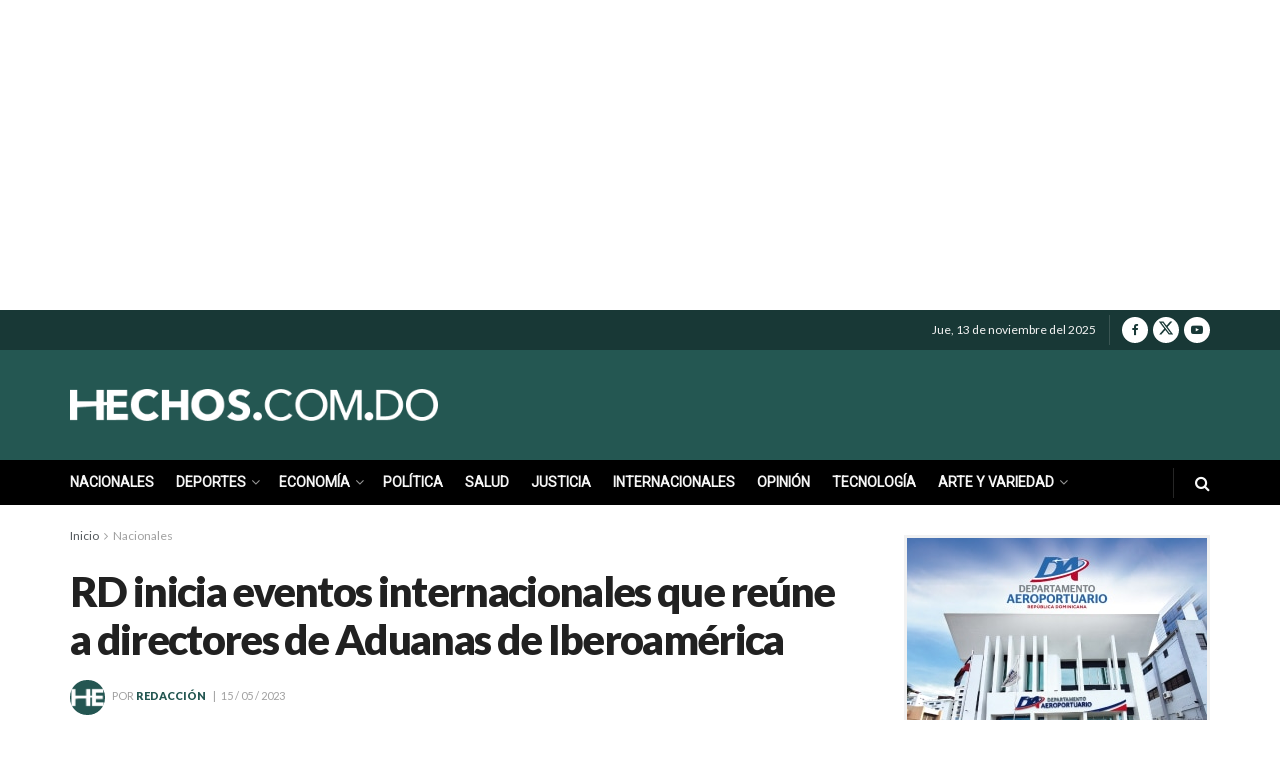

--- FILE ---
content_type: text/html; charset=utf-8
request_url: https://www.google.com/recaptcha/api2/aframe
body_size: 269
content:
<!DOCTYPE HTML><html><head><meta http-equiv="content-type" content="text/html; charset=UTF-8"></head><body><script nonce="GzPObVobZo4Pbc93YQa_rw">/** Anti-fraud and anti-abuse applications only. See google.com/recaptcha */ try{var clients={'sodar':'https://pagead2.googlesyndication.com/pagead/sodar?'};window.addEventListener("message",function(a){try{if(a.source===window.parent){var b=JSON.parse(a.data);var c=clients[b['id']];if(c){var d=document.createElement('img');d.src=c+b['params']+'&rc='+(localStorage.getItem("rc::a")?sessionStorage.getItem("rc::b"):"");window.document.body.appendChild(d);sessionStorage.setItem("rc::e",parseInt(sessionStorage.getItem("rc::e")||0)+1);localStorage.setItem("rc::h",'1763024200041');}}}catch(b){}});window.parent.postMessage("_grecaptcha_ready", "*");}catch(b){}</script></body></html>

--- FILE ---
content_type: text/css
request_url: https://hechos.com.do/wp-content/plugins/easy-social-share-buttons3/assets/css/essb-display-methods.min.css?ver=10.6
body_size: 2511
content:
.essb-sharebooster-overlay,.essb-sharebooster-preventscroll{overflow:hidden;height:100%}.essb-share-button i,.essb_bottombar .essb_bottombar_inner_buttons,.essb_bottombar .essb_bottombar_inner_content,.essb_topbar .essb_topbar_inner_buttons,.essb_topbar .essb_topbar_inner_content{vertical-align:middle;display:inline-block}.essb-heroshare-leading-post a,.essb-heroshare-leading-post a:hover,.essb-share-button-close{text-decoration:none;color:#111}.essb-flyin{background-color:#fff;z-index:100001;-webkit-box-shadow:0 0 20px rgba(0,0,0,.3);-moz-box-shadow:0 0 20px rgba(0,0,0,.3);-ms-box-shadow:0 0 20px rgba(0,0,0,.3);-o-box-shadow:0 0 20px rgba(0,0,0,.3);box-shadow:0 0 20px rgba(0,0,0,.3);display:none;color:#111;-webkit-border-radius:3px;-moz-border-radius:3px;border-radius:3px;position:fixed}.essb-flyin-right{bottom:2px;right:0}.essb-flyin-left{bottom:2px;left:0}.essb-flyin h3,.essb-popup h3{margin:0;padding:10px;text-align:center}.essb-flyin-content,.essb-popup-content{padding:20px 15px 15px;margin:0;text-align:center}.essb-flyin-shadow,.essb-popup-shadow{position:fixed;height:100%;width:100%;top:0;left:0;background:rgba(33,33,33,.85);z-index:100000;display:none}.essb-flyin-close,.essb-heroshare-close,.essb-popup-close{width:12px;height:12px;display:inline-block;position:absolute;top:10px;right:10px;-webkit-transition:.5s;transition:.75s;font-weight:700;text-decoration:none;color:#111;line-height:160%;font-size:24px;background-image:url([data-uri]);background-size:12px;z-index:1001}.essb_displayed_flyin .essb_t_r_big .essb_t_nb:after,.essb_displayed_heroshare .essb_t_r_big .essb_t_nb:after,.essb_displayed_popup .essb_t_r_big .essb_t_nb:after{margin-top:0!important}.essb_displayed_flyin .essb_t_l_big,.essb_displayed_flyin .essb_t_r_big,.essb_displayed_popup .essb_t_l_big,.essb_displayed_popup .essb_t_r_big{padding-top:2px!important}.essb_displayed_flyin .essb_t_l_big .essb_t_nb,.essb_displayed_flyin .essb_t_r_big .essb_t_nb,.essb_displayed_heroshare .essb_t_l_big .essb_t_nb,.essb_displayed_heroshare .essb_t_r_big .essb_t_nb,.essb_displayed_popup .essb_t_l_big .essb_t_nb,.essb_displayed_popup .essb_t_r_big .essb_t_nb{line-height:20px}.essb_flyin_counter_text,.essb_heroshare_counter_text,.essb_popup_counter_text{width:100%;font-size:10px;text-transfrom:uppercase;text-align:right}.essb_flyin_counter_text span,.essb_heroshare_counter_text span,.essb_popup_counter_text span{display:inline-block}.essb_displayed_flyin.essb_width_columns_2 li a{width:84%!important}.essb_bottombar .essb_bottombar_align_left ul,.essb_displayed_flyin li a,.essb_topbar .essb_topbar_align_left ul{text-align:left}.essb-heroshare{z-index:100001;display:none;color:#111}.essb-heroshare h3{margin:0 0 10px;text-align:left;font-size:21px;font-weight:700}.essb-heroshare-content{margin:0}.essb-heroshare-content-message{text-align:left;padding-bottom:10px}.essb-heroshare-shadow{position:fixed;height:100%;width:100%;top:0;left:0;background:rgba(255,255,255,.98);z-index:100000;display:none}.essb_displayed_heroshare .essb_t_l_big,.essb_displayed_heroshare .essb_t_r_big{padding-top:8px!important}.essb-heroshare-post{width:100%;display:block;clear:both;padding:25px;background-color:#f3f4f5}.essb-heroshare-post-image{vertical-align:top;height:200px;width:40%;display:inline-block}.essb-heroshare-post-image img{max-height:250px}.essb-heroshare-post-content{vertical-align:top;text-align:left;display:inline-block;width:58%;padding-left:20px}.essb-heroshare-post-content h2{font-size:18px;font-weight:700}.essb-heroshare-post-excerpt{font-size:15px}.essb-heroshare .essb_links{margin:5px 0 0!important}.essb-heroshare h3.essb-heroshare-second-title{margin-top:20px}.essb-heroshare-leading-post{width:48%;display:inline-block;padding:10px;vertical-align:top;font-size:13px}.essb-heroshare-leading-post img{float:left;max-height:125px;margin-right:10px;margin-bottom:10px}.essb-heroshare-leading-post h4{font-size:14px;font-weight:700}.essb-popup{background-color:#fff;z-index:100001;-webkit-box-shadow:0 0 20px rgba(0,0,0,.3);-moz-box-shadow:0 0 20px rgba(0,0,0,.3);-ms-box-shadow:0 0 20px rgba(0,0,0,.3);-o-box-shadow:0 0 20px rgba(0,0,0,.3);box-shadow:0 0 20px rgba(0,0,0,.3);display:none;color:#111;-webkit-border-radius:3px;-moz-border-radius:3px;border-radius:3px}.essb_displayed_postfloat{position:absolute;z-index:2000;margin-left:-95px!important;margin-top:0!important;margin-bottom:0!important;opacity:0}.essb_displayed_postfloat .essb_item,.essb_displayed_postfloat ul,.essb_links.essb_width_flex.essb_displayed_postfloat ul{display:block!important}.essb_links.essb_width_flex.essb_displayed_postfloat li:not(.essb_totalcount_item){margin-right:0!important}.essb_links.essb_width_flex.essb_displayed_postfloat li a{width:auto!important}.essb_displayed_postfloat.essb_nospace li a{margin:0!important}.essb_displayed_postfloat li,.essb_displayed_postfloat ul{padding:0!important;margin:0!important;list-style:none!important;text-align:left}.essb_displayed_postfloat .essb_item.essb_after_more,.essb_displayed_postfloat li.essb_after_more,.essb_displayed_sidebar .essb_item.essb_hide_more_sidebar,.essb_displayed_sidebar_right .essb_item.essb_hide_more_sidebar,.essb_hide_more_sidebar{display:none!important}.essb_postfloat_fixed{position:fixed;top:30px}.essb_postfloat_breakscroll{opacity:0!important}.essb_links.essb_active_postfloat{opacity:1}.essb_topbar{background:#fff;position:fixed;top:0;left:0;width:100%;z-index:20000;transition:All .5s;-webkit-transition:All .5s;-moz-transition:All .5s;-o-transition:All .5s;-webkit-box-shadow:0 2px 2px 0 rgba(50,50,50,.2);-moz-box-shadow:0 2px 2px 0 rgba(50,50,50,.2);box-shadow:0 2px 2px 0 rgba(50,50,50,.2)}.essb_bottombar_inner,.essb_topbar_inner{margin:0 auto;padding-left:10px;padding-right:10px}.essb_bottombar .essb_t_l_big,.essb_bottombar .essb_t_r_big,.essb_topbar .essb_t_l_big,.essb_topbar .essb_t_r_big{line-height:1em;padding:0!important}.essb_bottombar ul,.essb_topbar ul{text-align:center}.essb_bottombar .essb_bottombar_align_right ul,.essb_topbar .essb_topbar_align_right ul{text-align:right}.essb_topbar.essb_active_topbar{margin-top:0}.essb_bottombar{background:#fff;position:fixed;bottom:0;left:0;width:100%;z-index:2000;transition:All .5s;-webkit-transition:All .5s;-moz-transition:All .5s;-o-transition:All .5s;-webkit-box-shadow:0 -2px 5px 0 rgba(50,50,50,.3);-moz-box-shadow:0 -2px 5px 0 rgba(50,50,50,.3);box-shadow:0 -2px 5px 0 rgba(50,50,50,.3)}.essb_bottombar.essb_active_bottombar{margin-bottom:0}.essb_bottombar .essb_bar_withoutcontent,.essb_topbar .essb_bar_withoutcontent{width:100%}.essb-sharebooster-overlay{background-color:rgba(0,0,0,.65);position:fixed;top:0;left:0;width:100%;z-index:10000;display:none}.essb-sharebooster{background:#fff;padding:45px;position:fixed;top:0;left:0;z-index:10001;box-shadow:0 5px 35px 0 rgba(0,0,0,.4);display:none;max-width:840px;width:95%;text-align:center}.essb-sharebooster-message,.essb-sharebooster-title{margin-bottom:15px}.essb-sharebooster-close{cursor:pointer;font-size:.9em;margin:15px 0}.essb-sharebooster-autoclose{font-size:.7em;margin-top:15px}.essb-share-button{position:fixed;-webkit-transition:.2s;-moz-transition:.2s;-ms-transition:.2s;-o-transition:.2s;transition:.2s;z-index:2000;font-size:1em;padding:12px 24px;cursor:pointer}.essb-share-button-inline{position:relative;margin:1em 0}.essb-share-button.essb-bl-bottomright{right:20px;bottom:20px}.essb-share-button.essb-bl-bottomleft{left:20px;bottom:20px}.essb-share-button.essb-bl-topright{right:20px;top:20px}.essb-share-button.essb-bl-topleft{left:20px;top:20px}.essb-share-button.essb-bl-inline,.essb-share-button.essb-bl-inline-full{position:static;display:inline-block}.essb-share-button.essb-bl-inline-full{display:block;text-align:center}.essb-share-button.essb-bs-button{background:#9492f5;color:#fff;border-radius:4px}.essb-share-button.essb-bs-outline{border-radius:18px;color:#9492f5;border:2px solid currentcolor}.essb-share-button.essb-bs-modern{border-radius:18px;background-color:#9492f5;color:#fff;box-shadow:0 5px 15px 0 rgba(0,0,0,.1)}.essb-share-button .essb-share-button-inner{display:flex;width:100%;align-items:center}.essb-share-button i.essb_svg_icon{display:inline-flex}.essb-share-button i{font-size:16px;line-height:18px;margin-right:10px;position:relative}.essb-share-button i svg{width:18px;height:18px;color:currentColor;fill:currentColor}.essb-share-button span{line-height:18px}.essb-share-button .essb-total{background-color:#ff8eb9;color:#fff;padding:5px;position:absolute;right:0;top:-10px;font-size:.8em;line-height:10px;font-weight:500;border-radius:3px}.essb-share-button-window{position:fixed;width:100%;height:100%;left:0;top:0;background:#fff;z-index:114000;display:none}.essb-share-button-close{width:16px;height:16px;display:inline-block;position:absolute;top:15px;right:15px;-webkit-transition:.5s;transition:.75s;font-weight:700;line-height:160%;font-size:24px;background-size:16px;z-index:10101}.essb-share-button-close svg{width:16px;height:16px}.essb-share-button-window .inner-content{max-width:960px;margin:0 auto}

--- FILE ---
content_type: text/css
request_url: https://hechos.com.do/wp-content/themes/jnews-child/style.css?ver=1.0.0
body_size: 1025
content:
/*
Theme Name: JNews - Child Theme
Version: 1.0.0
Theme URI: http://themeforest.net/?ref=jegtheme
Description: A basic starter child theme for customization purpose of JNews theme.
Author: Jegtheme
Author URI: http://themeforest.net/user/jegtheme?ref=jegtheme
Template: jnews
License: GPLv2 or later
License URI: http://www.gnu.org/licenses/gpl-2.0.html
*/

/* ------------------------------------------------------------------------- *
 *  Theme customization starts here
/* ------------------------------------------------------------------------- */


/* HEADER STYLES */
.jeg_nav_item.jeg_logo.jeg_desktop_logo img {
    width: 80%;
}
.jeg_nav_item.jeg_mobile_logo img {
    width: 70%;
}
/* @media only screen and (min-width: 1024px){
.jeg_nav_item.jeg_logo.jeg_desktop_logo img {
    width: 80%;
}
}
@media only screen and (min-width: 768px) and (max-width: 1024px) and (orientation: portrait) and (-webkit-min-device-pixel-ratio: 1) {
.jeg_nav_item.jeg_mobile_logo img {
    width: 70%;
}
}
@media only screen and (min-width: 768px) and (max-width: 1024px) and (orientation: landscape) and (-webkit-min-device-pixel-ratio: 1) {
.jeg_nav_item.jeg_mobile_logo img {
    width: 70%;
}
} */

/* BODY STYLES */
.jeg_block_heading_6 strong {
    margin-left: 4px;
}

.meta_left {
    text-transform: uppercase;
    font-size: 11px;
    color: #a0a0a0;
}
.entry-header .jeg_meta_author+.jeg_meta_date:before {
    content: "|";
    margin-right: 3px!important;
	margin-left: 5px!important;
}
.entry-header .jeg_meta_category:before{
	content: "|";
	margin-right: 3px!important;
	margin-left: 3px!important;
}
.entry-header .meta_left>div:not(:last-of-type) {
    margin-right: 0px!important;
}
/* HOME MAIN NEWS */
.noticia-principal-portada .jeg_post_excerpt {
    display: none;
}
.noticia-principal-portada .jeg_pl_lg_card {
    margin-bottom: 10px!important;
}
.seccion-clasificada-hechos h3.jeg_block_title {
    font-size: 34px;
    font-weight: 700;
}
.seccion-clasificada-hechos .jeg_block_heading {
    margin-bottom: 40px;
}
.seccion-clasificada-hechos-2 h3.jeg_block_title {
    font-size: 24px;
    font-weight: 700;
}
.seccion-clasificada-hechos-2 .jeg_block_heading {
    margin-bottom: 40px;
}
.seccion-clasificada-hechos .jeg_pl_md_box .jeg_post_title {
    font-size: 18px;
    font-weight: 700;
}
.seccion-clasificada-hechos .jeg_post_excerpt {
    display: none;
}
/* CONTENT SHARE */
.share_content{
	font-size:13px;
	margin-bottom:0px!important;
}
.share_content i, .share_content span {
    display: inline-block;
    white-space: nowrap;
}
@media only screen and (max-width: 1024px){
.entry-content p.share_content {
    font-size: 13px;
}
}
/* SIDEBAR STYLES */
.hechos-sidebar-global .ads-wrapper {
    padding: 3px;
	background-color: #f1f1f1;
}
.hechos-sidebar-opiniones .jeg_post_category {
    display: none;
}
@media (min-width: 767px){
.vc_col-sm-8 {
    width: 70%;
}
}
@media (min-width: 767px){
.vc_col-sm-4 {
    width: 30%;
}
}
@media (min-width: 992px){
.col-md-4 {
    width: 30%;
}
}
@media (min-width: 992px){
.col-md-8 {
    width: 70%;
}
}
@media (min-width: 767px){
.col-sm-4 {
    width: 30%;
}
}
@media (min-width: 767px){
.col-sm-8 {
    width: 70%;
}
}

@media (min-width: 767px){
.hechos-special-col.wpb_column.jeg_column.vc_column_container.vc_col-sm-4.jeg_main_content {
    width: 35%;
}
}

@media (min-width: 992px){
.search-results .jeg_wide_content .jeg_main_content {
    width: 70%;
}
.search-results .jeg_wide_content .jeg_sidebar {
	width: 30%;
}
}

@media (min-width: 767px){
.search-results .col-sm-9 {
    width: 70%;
}
.search-results .col-sm-3 {
    width: 30%;
}
}

/* ARTICLE SHARE BUTTONS */
.jeg_share_button.share-float.jeg_sticky_share.clearfix.share-normal {
    display: none!important;
}
/* FOOTER STYLES */
.jeg_footer_primary.clearfix .footer_widget.widget_jnews_about img {
    width: 70%;
}
@media only screen and (max-width: 1024px){
.jeg_footer_bottom {
	text-align: center;
	}
}
@media only screen and (min-width: 1024px){
.jeg_footer_6 .jeg_footer_primary {
    padding: 60px 40px 50px;
}
}
@media only screen and (max-width: 1024px){
	#opiniones-portada.vc_custom_1629258861325 {
	padding: 50px 25px 0px !important;
}
}
.jeg_meta_comment {
    display: none!important;
}
.popularpost_meta {
    display: none;
}
/* CF7 STYLES */
.wpcf7 form.invalid .wpcf7-response-output, .wpcf7 form.unaccepted .wpcf7-response-output {
    border-color: #fff!important;
}
.wpcf7 form .wpcf7-response-output {
    border: 0px solid #fff!important;
}
